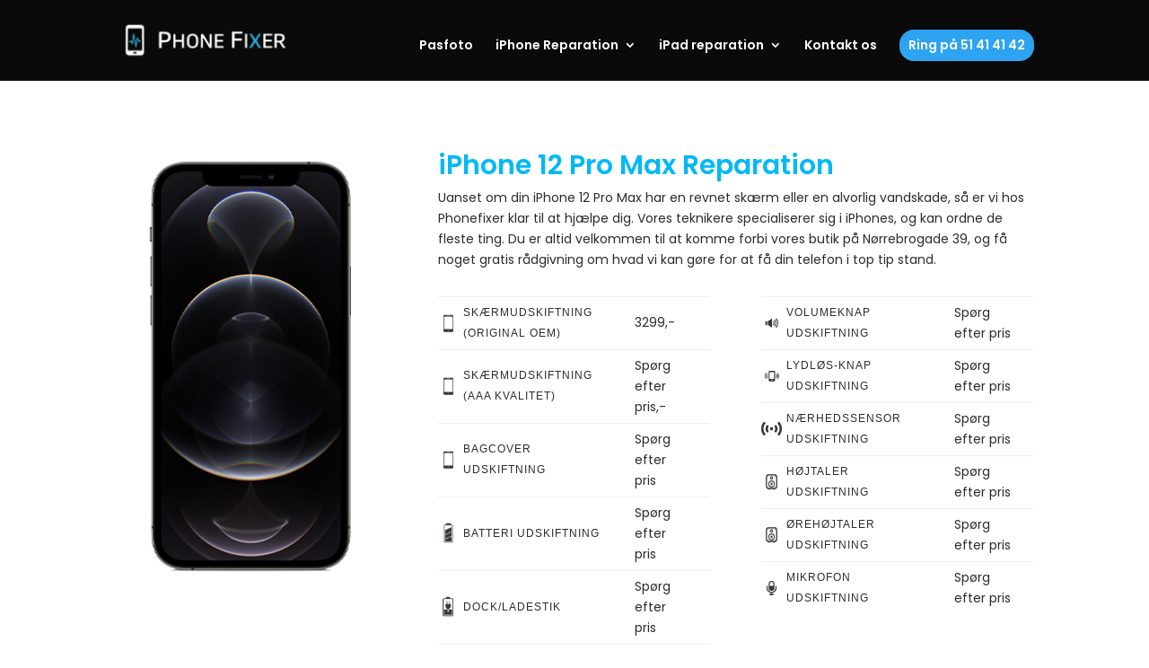

--- FILE ---
content_type: text/css
request_url: https://www.phonefixer.dk/wp-content/et-cache/global/et-divi-customizer-global.min.css?ver=1757938339
body_size: 1970
content:
body,.et_pb_column_1_2 .et_quote_content blockquote cite,.et_pb_column_1_2 .et_link_content a.et_link_main_url,.et_pb_column_1_3 .et_quote_content blockquote cite,.et_pb_column_3_8 .et_quote_content blockquote cite,.et_pb_column_1_4 .et_quote_content blockquote cite,.et_pb_blog_grid .et_quote_content blockquote cite,.et_pb_column_1_3 .et_link_content a.et_link_main_url,.et_pb_column_3_8 .et_link_content a.et_link_main_url,.et_pb_column_1_4 .et_link_content a.et_link_main_url,.et_pb_blog_grid .et_link_content a.et_link_main_url,body .et_pb_bg_layout_light .et_pb_post p,body .et_pb_bg_layout_dark .et_pb_post p{font-size:14px}.et_pb_slide_content,.et_pb_best_value{font-size:15px}body{color:#2b2b2b}#main-header,#main-header .nav li ul,.et-search-form,#main-header .et_mobile_menu{background-color:#0a0a0a}.et_header_style_centered .mobile_nav .select_page,.et_header_style_split .mobile_nav .select_page,.et_nav_text_color_light #top-menu>li>a,.et_nav_text_color_dark #top-menu>li>a,#top-menu a,.et_mobile_menu li a,.et_nav_text_color_light .et_mobile_menu li a,.et_nav_text_color_dark .et_mobile_menu li a,#et_search_icon:before,.et_search_form_container input,span.et_close_search_field:after,#et-top-navigation .et-cart-info{color:#ffffff}.et_search_form_container input::-moz-placeholder{color:#ffffff}.et_search_form_container input::-webkit-input-placeholder{color:#ffffff}.et_search_form_container input:-ms-input-placeholder{color:#ffffff}@media only screen and (min-width:981px){.et_header_style_centered.et_hide_primary_logo #main-header:not(.et-fixed-header) .logo_container,.et_header_style_centered.et_hide_fixed_logo #main-header.et-fixed-header .logo_container{height:11.88px}.et-fixed-header #top-menu a,.et-fixed-header #et_search_icon:before,.et-fixed-header #et_top_search .et-search-form input,.et-fixed-header .et_search_form_container input,.et-fixed-header .et_close_search_field:after,.et-fixed-header #et-top-navigation .et-cart-info{color:#ffffff!important}.et-fixed-header .et_search_form_container input::-moz-placeholder{color:#ffffff!important}.et-fixed-header .et_search_form_container input::-webkit-input-placeholder{color:#ffffff!important}.et-fixed-header .et_search_form_container input:-ms-input-placeholder{color:#ffffff!important}}@media only screen and (min-width:1350px){.et_pb_row{padding:27px 0}.et_pb_section{padding:54px 0}.single.et_pb_pagebuilder_layout.et_full_width_page .et_post_meta_wrapper{padding-top:81px}.et_pb_fullwidth_section{padding:0}}	body,input,textarea,select{font-family:'Poppins',Helvetica,Arial,Lucida,sans-serif}h1,h2,h3,h4,h5{font-weight:600!important}p,body{font-weight:400}.box8{background-color:#2899f0;padding:20px;color:white;font-weight:bold}.box8 h4{color:white;font-weight:bold}@media only screen and (min-width:960px){.specielknap{background-color:#2ea3f2;color:white;padding:10px;height:35px;width:150px;text-align:center;padding-right:10px!important;border-radius:16px}.footable-filtering{display:none}.et-cart-info{display:none}.tdbeskrivelse{font-weight:500}.old_price{text-decoration:line-through}#main-header{-webkit-box-shadow:0 1px 0 rgba(0,0,0,0.0);background-color:#0a0a0a}.repair_item{border:none!important}td.tdimg{padding:6px 0px!important;width:23px}td.tdimg img{vertical-align:middle}td.tdbeskrivelse{padding:6px 5px!important;font-size:12px}td.tdbeskrivelse,.td.tdprice{font-family:'Oswald',Helvetica,Arial,Lucida,sans-serif;text-transform:uppercase;letter-spacing:1px}.wpcf7{border:1px solid #02b9f6;padding:30px!important;border-radius:5px;font-family:'Oswald',Helvetica,Arial,Lucida,sans-serif;color:white}.wpcf7 h3{color:white}.form-row{width:100%}.column-half,.column-full{float:left;position:relative;padding:0.65rem;width:100%;-webkit-box-sizing:border-box;-moz-box-sizing:border-box;box-sizing:border-box}.clearfix:after{content:"";display:table;clear:both}@media only screen and (min-width:48em){.column-half{width:33%}}.wpcf7 input[type="text"],.wpcf7 input[type="email"],.wpcf7 textarea,.wpcf7-form select{width:100%;padding:8px;border:none;border-radius:2px;-webkit-box-sizing:border-box;-moz-box-sizing:border-box;box-sizing:border-box;max-height:50px;background-color:#fff}.wpcf7 input[type="text"]:focus{background:#fff}.wpcf7-submit{float:right;background:black;color:#fff;text-transform:uppercase;border:none;padding:8px 20px;cursor:pointer}.wpcf7-submit:hover{background:white;color:black}span.wpcf7-not-valid-tip{text-shadow:none;font-size:12px;color:#fff;background:#ff0000;padding:5px}div.wpcf7-validation-errors{text-shadow:none;border:transparent;background:#f9cd00;padding:5px;color:#9C6533;text-align:center;margin:0;font-size:12px}div.wpcf7-mail-sent-ok{text-align:center;text-shadow:none;padding:5px;font-size:12px;background:#59a80f;border-color:#59a80f;color:#fff;margin:0}.wpcf7-form select{outline:none;font-size:17px}.woocommerce form .form-row{border-bottom:1px solid #eee!important}.productpageimage img{max-height:400px;width:auto!important;margin:auto!important}.et-db #et-boc .et-l .et_pb_wc_tabs{border:none}.et-db #et-boc .et-l ul.et_pb_tabs_controls{display:none}.et-db #et-boc .et-l .et_pb_tab{padding:0px}.woocommerce .wc-pao-addon .wc-pao-addon-wrap label{font-weight:bold}.woocommerce-Price-amount.amount{float:right}.et_pb_all_tabs h2{font-size:1.7em;margin-top:10px}.reparation_overskrift h1{color:#02b9f6}.reparation_link img{width:100px}.reparation_link{width:20%;float:left}@media screen and (max-width:700px){.reparation_link{width:100%!important}}div.wpforms-container-full .wpforms-form .wpforms-one-third,div.wpforms-container-full .wpforms-form .wpforms-two-sixths{width:29%}div.wpforms-container-full .wpforms-form .wpforms-submit-container{text-align:center}div.wpforms-container-full .wpforms-form .wpforms-field-label{font-size:14px;color:white}@media screen and (max-width:700px){div.wpforms-container-full .wpforms-form .wpforms-one-third,div.wpforms-container-full .wpforms-form .wpforms-two-sixths{width:100%}}.ikonfront .et_pb_button,.ikonfront .et_pb_button:hover{border:none;font-size:14px!important}.et_mobile_menu .parent-menu-item>a{background-color:transparent;position:relative}.et_mobile_menu .parent-menu-item>a:after{font-family:'ETmodules';content:'\3b';font-weight:normal;position:absolute;font-size:16px;top:13px;right:10px}.et_mobile_menu .parent-menu-item>.switched-icon:after{content:'\3a'}.child-menu-item{display:none}.show-menu-items{display:block}}.woocommerce-loop-product__title{text-align:center}.woocommerce ul.products li.product a img,.woocommerce-page ul.products li.product a img{height:250px;width:auto!important;margin:auto!important}.woocommerce ul.products li.product,.woocommerce-page ul.products li.product{transition:transform .2s}.woocommerce ul.products li.product:hover,.woocommerce-page ul.products li.product:hover{transform:scale(1.04)}div.product-addon-totals{border:none;padding:0px;margin:0px}div.product-addon-totals .wc-pao-subtotal-line{border:none;padding:0px}.wc-pao-col1,.wc-pao-col2 .amount{display:none}div.product-addon-totals .wc-pao-subtotal-line{margin-top:0px}.et_overlay{background:none;border:none}.et_overlay:before{display:none}

--- FILE ---
content_type: text/plain
request_url: https://www.google-analytics.com/j/collect?v=1&_v=j102&a=181237290&t=pageview&_s=1&dl=https%3A%2F%2Fwww.phonefixer.dk%2Freparation%2Fiphone-12-pro-max%2F&ul=en-us%40posix&dt=iPhone%2012%20Pro%20Max%20-%20Phonefixer&sr=1280x720&vp=1280x720&_u=IEBAAEABAAAAACAAI~&jid=1828025103&gjid=365832168&cid=2004921514.1769594471&tid=UA-92531572-1&_gid=1771748683.1769594471&_r=1&_slc=1&z=1077188156
body_size: -450
content:
2,cG-SERNG5D8KM